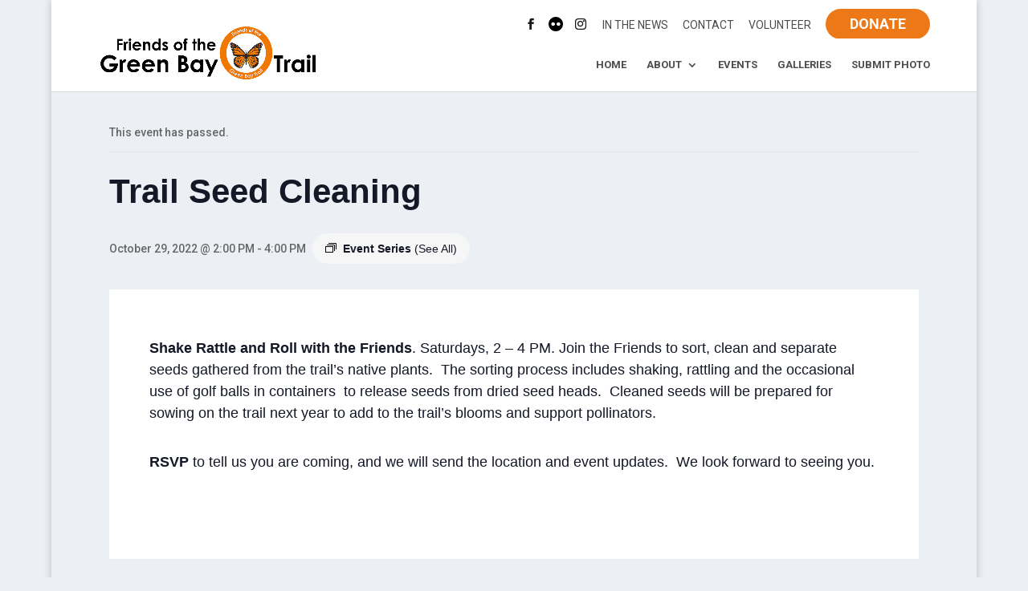

--- FILE ---
content_type: text/html; charset=utf-8
request_url: https://www.google.com/recaptcha/api2/anchor?ar=1&k=6Le1lTAnAAAAAMfSc6zZbf8Y4kyrDvrXuzG-VxZ3&co=aHR0cHM6Ly93d3cuZ2J0cmFpbC5vcmc6NDQz&hl=en&v=PoyoqOPhxBO7pBk68S4YbpHZ&size=invisible&anchor-ms=20000&execute-ms=30000&cb=7rbbj5ccxbmk
body_size: 48639
content:
<!DOCTYPE HTML><html dir="ltr" lang="en"><head><meta http-equiv="Content-Type" content="text/html; charset=UTF-8">
<meta http-equiv="X-UA-Compatible" content="IE=edge">
<title>reCAPTCHA</title>
<style type="text/css">
/* cyrillic-ext */
@font-face {
  font-family: 'Roboto';
  font-style: normal;
  font-weight: 400;
  font-stretch: 100%;
  src: url(//fonts.gstatic.com/s/roboto/v48/KFO7CnqEu92Fr1ME7kSn66aGLdTylUAMa3GUBHMdazTgWw.woff2) format('woff2');
  unicode-range: U+0460-052F, U+1C80-1C8A, U+20B4, U+2DE0-2DFF, U+A640-A69F, U+FE2E-FE2F;
}
/* cyrillic */
@font-face {
  font-family: 'Roboto';
  font-style: normal;
  font-weight: 400;
  font-stretch: 100%;
  src: url(//fonts.gstatic.com/s/roboto/v48/KFO7CnqEu92Fr1ME7kSn66aGLdTylUAMa3iUBHMdazTgWw.woff2) format('woff2');
  unicode-range: U+0301, U+0400-045F, U+0490-0491, U+04B0-04B1, U+2116;
}
/* greek-ext */
@font-face {
  font-family: 'Roboto';
  font-style: normal;
  font-weight: 400;
  font-stretch: 100%;
  src: url(//fonts.gstatic.com/s/roboto/v48/KFO7CnqEu92Fr1ME7kSn66aGLdTylUAMa3CUBHMdazTgWw.woff2) format('woff2');
  unicode-range: U+1F00-1FFF;
}
/* greek */
@font-face {
  font-family: 'Roboto';
  font-style: normal;
  font-weight: 400;
  font-stretch: 100%;
  src: url(//fonts.gstatic.com/s/roboto/v48/KFO7CnqEu92Fr1ME7kSn66aGLdTylUAMa3-UBHMdazTgWw.woff2) format('woff2');
  unicode-range: U+0370-0377, U+037A-037F, U+0384-038A, U+038C, U+038E-03A1, U+03A3-03FF;
}
/* math */
@font-face {
  font-family: 'Roboto';
  font-style: normal;
  font-weight: 400;
  font-stretch: 100%;
  src: url(//fonts.gstatic.com/s/roboto/v48/KFO7CnqEu92Fr1ME7kSn66aGLdTylUAMawCUBHMdazTgWw.woff2) format('woff2');
  unicode-range: U+0302-0303, U+0305, U+0307-0308, U+0310, U+0312, U+0315, U+031A, U+0326-0327, U+032C, U+032F-0330, U+0332-0333, U+0338, U+033A, U+0346, U+034D, U+0391-03A1, U+03A3-03A9, U+03B1-03C9, U+03D1, U+03D5-03D6, U+03F0-03F1, U+03F4-03F5, U+2016-2017, U+2034-2038, U+203C, U+2040, U+2043, U+2047, U+2050, U+2057, U+205F, U+2070-2071, U+2074-208E, U+2090-209C, U+20D0-20DC, U+20E1, U+20E5-20EF, U+2100-2112, U+2114-2115, U+2117-2121, U+2123-214F, U+2190, U+2192, U+2194-21AE, U+21B0-21E5, U+21F1-21F2, U+21F4-2211, U+2213-2214, U+2216-22FF, U+2308-230B, U+2310, U+2319, U+231C-2321, U+2336-237A, U+237C, U+2395, U+239B-23B7, U+23D0, U+23DC-23E1, U+2474-2475, U+25AF, U+25B3, U+25B7, U+25BD, U+25C1, U+25CA, U+25CC, U+25FB, U+266D-266F, U+27C0-27FF, U+2900-2AFF, U+2B0E-2B11, U+2B30-2B4C, U+2BFE, U+3030, U+FF5B, U+FF5D, U+1D400-1D7FF, U+1EE00-1EEFF;
}
/* symbols */
@font-face {
  font-family: 'Roboto';
  font-style: normal;
  font-weight: 400;
  font-stretch: 100%;
  src: url(//fonts.gstatic.com/s/roboto/v48/KFO7CnqEu92Fr1ME7kSn66aGLdTylUAMaxKUBHMdazTgWw.woff2) format('woff2');
  unicode-range: U+0001-000C, U+000E-001F, U+007F-009F, U+20DD-20E0, U+20E2-20E4, U+2150-218F, U+2190, U+2192, U+2194-2199, U+21AF, U+21E6-21F0, U+21F3, U+2218-2219, U+2299, U+22C4-22C6, U+2300-243F, U+2440-244A, U+2460-24FF, U+25A0-27BF, U+2800-28FF, U+2921-2922, U+2981, U+29BF, U+29EB, U+2B00-2BFF, U+4DC0-4DFF, U+FFF9-FFFB, U+10140-1018E, U+10190-1019C, U+101A0, U+101D0-101FD, U+102E0-102FB, U+10E60-10E7E, U+1D2C0-1D2D3, U+1D2E0-1D37F, U+1F000-1F0FF, U+1F100-1F1AD, U+1F1E6-1F1FF, U+1F30D-1F30F, U+1F315, U+1F31C, U+1F31E, U+1F320-1F32C, U+1F336, U+1F378, U+1F37D, U+1F382, U+1F393-1F39F, U+1F3A7-1F3A8, U+1F3AC-1F3AF, U+1F3C2, U+1F3C4-1F3C6, U+1F3CA-1F3CE, U+1F3D4-1F3E0, U+1F3ED, U+1F3F1-1F3F3, U+1F3F5-1F3F7, U+1F408, U+1F415, U+1F41F, U+1F426, U+1F43F, U+1F441-1F442, U+1F444, U+1F446-1F449, U+1F44C-1F44E, U+1F453, U+1F46A, U+1F47D, U+1F4A3, U+1F4B0, U+1F4B3, U+1F4B9, U+1F4BB, U+1F4BF, U+1F4C8-1F4CB, U+1F4D6, U+1F4DA, U+1F4DF, U+1F4E3-1F4E6, U+1F4EA-1F4ED, U+1F4F7, U+1F4F9-1F4FB, U+1F4FD-1F4FE, U+1F503, U+1F507-1F50B, U+1F50D, U+1F512-1F513, U+1F53E-1F54A, U+1F54F-1F5FA, U+1F610, U+1F650-1F67F, U+1F687, U+1F68D, U+1F691, U+1F694, U+1F698, U+1F6AD, U+1F6B2, U+1F6B9-1F6BA, U+1F6BC, U+1F6C6-1F6CF, U+1F6D3-1F6D7, U+1F6E0-1F6EA, U+1F6F0-1F6F3, U+1F6F7-1F6FC, U+1F700-1F7FF, U+1F800-1F80B, U+1F810-1F847, U+1F850-1F859, U+1F860-1F887, U+1F890-1F8AD, U+1F8B0-1F8BB, U+1F8C0-1F8C1, U+1F900-1F90B, U+1F93B, U+1F946, U+1F984, U+1F996, U+1F9E9, U+1FA00-1FA6F, U+1FA70-1FA7C, U+1FA80-1FA89, U+1FA8F-1FAC6, U+1FACE-1FADC, U+1FADF-1FAE9, U+1FAF0-1FAF8, U+1FB00-1FBFF;
}
/* vietnamese */
@font-face {
  font-family: 'Roboto';
  font-style: normal;
  font-weight: 400;
  font-stretch: 100%;
  src: url(//fonts.gstatic.com/s/roboto/v48/KFO7CnqEu92Fr1ME7kSn66aGLdTylUAMa3OUBHMdazTgWw.woff2) format('woff2');
  unicode-range: U+0102-0103, U+0110-0111, U+0128-0129, U+0168-0169, U+01A0-01A1, U+01AF-01B0, U+0300-0301, U+0303-0304, U+0308-0309, U+0323, U+0329, U+1EA0-1EF9, U+20AB;
}
/* latin-ext */
@font-face {
  font-family: 'Roboto';
  font-style: normal;
  font-weight: 400;
  font-stretch: 100%;
  src: url(//fonts.gstatic.com/s/roboto/v48/KFO7CnqEu92Fr1ME7kSn66aGLdTylUAMa3KUBHMdazTgWw.woff2) format('woff2');
  unicode-range: U+0100-02BA, U+02BD-02C5, U+02C7-02CC, U+02CE-02D7, U+02DD-02FF, U+0304, U+0308, U+0329, U+1D00-1DBF, U+1E00-1E9F, U+1EF2-1EFF, U+2020, U+20A0-20AB, U+20AD-20C0, U+2113, U+2C60-2C7F, U+A720-A7FF;
}
/* latin */
@font-face {
  font-family: 'Roboto';
  font-style: normal;
  font-weight: 400;
  font-stretch: 100%;
  src: url(//fonts.gstatic.com/s/roboto/v48/KFO7CnqEu92Fr1ME7kSn66aGLdTylUAMa3yUBHMdazQ.woff2) format('woff2');
  unicode-range: U+0000-00FF, U+0131, U+0152-0153, U+02BB-02BC, U+02C6, U+02DA, U+02DC, U+0304, U+0308, U+0329, U+2000-206F, U+20AC, U+2122, U+2191, U+2193, U+2212, U+2215, U+FEFF, U+FFFD;
}
/* cyrillic-ext */
@font-face {
  font-family: 'Roboto';
  font-style: normal;
  font-weight: 500;
  font-stretch: 100%;
  src: url(//fonts.gstatic.com/s/roboto/v48/KFO7CnqEu92Fr1ME7kSn66aGLdTylUAMa3GUBHMdazTgWw.woff2) format('woff2');
  unicode-range: U+0460-052F, U+1C80-1C8A, U+20B4, U+2DE0-2DFF, U+A640-A69F, U+FE2E-FE2F;
}
/* cyrillic */
@font-face {
  font-family: 'Roboto';
  font-style: normal;
  font-weight: 500;
  font-stretch: 100%;
  src: url(//fonts.gstatic.com/s/roboto/v48/KFO7CnqEu92Fr1ME7kSn66aGLdTylUAMa3iUBHMdazTgWw.woff2) format('woff2');
  unicode-range: U+0301, U+0400-045F, U+0490-0491, U+04B0-04B1, U+2116;
}
/* greek-ext */
@font-face {
  font-family: 'Roboto';
  font-style: normal;
  font-weight: 500;
  font-stretch: 100%;
  src: url(//fonts.gstatic.com/s/roboto/v48/KFO7CnqEu92Fr1ME7kSn66aGLdTylUAMa3CUBHMdazTgWw.woff2) format('woff2');
  unicode-range: U+1F00-1FFF;
}
/* greek */
@font-face {
  font-family: 'Roboto';
  font-style: normal;
  font-weight: 500;
  font-stretch: 100%;
  src: url(//fonts.gstatic.com/s/roboto/v48/KFO7CnqEu92Fr1ME7kSn66aGLdTylUAMa3-UBHMdazTgWw.woff2) format('woff2');
  unicode-range: U+0370-0377, U+037A-037F, U+0384-038A, U+038C, U+038E-03A1, U+03A3-03FF;
}
/* math */
@font-face {
  font-family: 'Roboto';
  font-style: normal;
  font-weight: 500;
  font-stretch: 100%;
  src: url(//fonts.gstatic.com/s/roboto/v48/KFO7CnqEu92Fr1ME7kSn66aGLdTylUAMawCUBHMdazTgWw.woff2) format('woff2');
  unicode-range: U+0302-0303, U+0305, U+0307-0308, U+0310, U+0312, U+0315, U+031A, U+0326-0327, U+032C, U+032F-0330, U+0332-0333, U+0338, U+033A, U+0346, U+034D, U+0391-03A1, U+03A3-03A9, U+03B1-03C9, U+03D1, U+03D5-03D6, U+03F0-03F1, U+03F4-03F5, U+2016-2017, U+2034-2038, U+203C, U+2040, U+2043, U+2047, U+2050, U+2057, U+205F, U+2070-2071, U+2074-208E, U+2090-209C, U+20D0-20DC, U+20E1, U+20E5-20EF, U+2100-2112, U+2114-2115, U+2117-2121, U+2123-214F, U+2190, U+2192, U+2194-21AE, U+21B0-21E5, U+21F1-21F2, U+21F4-2211, U+2213-2214, U+2216-22FF, U+2308-230B, U+2310, U+2319, U+231C-2321, U+2336-237A, U+237C, U+2395, U+239B-23B7, U+23D0, U+23DC-23E1, U+2474-2475, U+25AF, U+25B3, U+25B7, U+25BD, U+25C1, U+25CA, U+25CC, U+25FB, U+266D-266F, U+27C0-27FF, U+2900-2AFF, U+2B0E-2B11, U+2B30-2B4C, U+2BFE, U+3030, U+FF5B, U+FF5D, U+1D400-1D7FF, U+1EE00-1EEFF;
}
/* symbols */
@font-face {
  font-family: 'Roboto';
  font-style: normal;
  font-weight: 500;
  font-stretch: 100%;
  src: url(//fonts.gstatic.com/s/roboto/v48/KFO7CnqEu92Fr1ME7kSn66aGLdTylUAMaxKUBHMdazTgWw.woff2) format('woff2');
  unicode-range: U+0001-000C, U+000E-001F, U+007F-009F, U+20DD-20E0, U+20E2-20E4, U+2150-218F, U+2190, U+2192, U+2194-2199, U+21AF, U+21E6-21F0, U+21F3, U+2218-2219, U+2299, U+22C4-22C6, U+2300-243F, U+2440-244A, U+2460-24FF, U+25A0-27BF, U+2800-28FF, U+2921-2922, U+2981, U+29BF, U+29EB, U+2B00-2BFF, U+4DC0-4DFF, U+FFF9-FFFB, U+10140-1018E, U+10190-1019C, U+101A0, U+101D0-101FD, U+102E0-102FB, U+10E60-10E7E, U+1D2C0-1D2D3, U+1D2E0-1D37F, U+1F000-1F0FF, U+1F100-1F1AD, U+1F1E6-1F1FF, U+1F30D-1F30F, U+1F315, U+1F31C, U+1F31E, U+1F320-1F32C, U+1F336, U+1F378, U+1F37D, U+1F382, U+1F393-1F39F, U+1F3A7-1F3A8, U+1F3AC-1F3AF, U+1F3C2, U+1F3C4-1F3C6, U+1F3CA-1F3CE, U+1F3D4-1F3E0, U+1F3ED, U+1F3F1-1F3F3, U+1F3F5-1F3F7, U+1F408, U+1F415, U+1F41F, U+1F426, U+1F43F, U+1F441-1F442, U+1F444, U+1F446-1F449, U+1F44C-1F44E, U+1F453, U+1F46A, U+1F47D, U+1F4A3, U+1F4B0, U+1F4B3, U+1F4B9, U+1F4BB, U+1F4BF, U+1F4C8-1F4CB, U+1F4D6, U+1F4DA, U+1F4DF, U+1F4E3-1F4E6, U+1F4EA-1F4ED, U+1F4F7, U+1F4F9-1F4FB, U+1F4FD-1F4FE, U+1F503, U+1F507-1F50B, U+1F50D, U+1F512-1F513, U+1F53E-1F54A, U+1F54F-1F5FA, U+1F610, U+1F650-1F67F, U+1F687, U+1F68D, U+1F691, U+1F694, U+1F698, U+1F6AD, U+1F6B2, U+1F6B9-1F6BA, U+1F6BC, U+1F6C6-1F6CF, U+1F6D3-1F6D7, U+1F6E0-1F6EA, U+1F6F0-1F6F3, U+1F6F7-1F6FC, U+1F700-1F7FF, U+1F800-1F80B, U+1F810-1F847, U+1F850-1F859, U+1F860-1F887, U+1F890-1F8AD, U+1F8B0-1F8BB, U+1F8C0-1F8C1, U+1F900-1F90B, U+1F93B, U+1F946, U+1F984, U+1F996, U+1F9E9, U+1FA00-1FA6F, U+1FA70-1FA7C, U+1FA80-1FA89, U+1FA8F-1FAC6, U+1FACE-1FADC, U+1FADF-1FAE9, U+1FAF0-1FAF8, U+1FB00-1FBFF;
}
/* vietnamese */
@font-face {
  font-family: 'Roboto';
  font-style: normal;
  font-weight: 500;
  font-stretch: 100%;
  src: url(//fonts.gstatic.com/s/roboto/v48/KFO7CnqEu92Fr1ME7kSn66aGLdTylUAMa3OUBHMdazTgWw.woff2) format('woff2');
  unicode-range: U+0102-0103, U+0110-0111, U+0128-0129, U+0168-0169, U+01A0-01A1, U+01AF-01B0, U+0300-0301, U+0303-0304, U+0308-0309, U+0323, U+0329, U+1EA0-1EF9, U+20AB;
}
/* latin-ext */
@font-face {
  font-family: 'Roboto';
  font-style: normal;
  font-weight: 500;
  font-stretch: 100%;
  src: url(//fonts.gstatic.com/s/roboto/v48/KFO7CnqEu92Fr1ME7kSn66aGLdTylUAMa3KUBHMdazTgWw.woff2) format('woff2');
  unicode-range: U+0100-02BA, U+02BD-02C5, U+02C7-02CC, U+02CE-02D7, U+02DD-02FF, U+0304, U+0308, U+0329, U+1D00-1DBF, U+1E00-1E9F, U+1EF2-1EFF, U+2020, U+20A0-20AB, U+20AD-20C0, U+2113, U+2C60-2C7F, U+A720-A7FF;
}
/* latin */
@font-face {
  font-family: 'Roboto';
  font-style: normal;
  font-weight: 500;
  font-stretch: 100%;
  src: url(//fonts.gstatic.com/s/roboto/v48/KFO7CnqEu92Fr1ME7kSn66aGLdTylUAMa3yUBHMdazQ.woff2) format('woff2');
  unicode-range: U+0000-00FF, U+0131, U+0152-0153, U+02BB-02BC, U+02C6, U+02DA, U+02DC, U+0304, U+0308, U+0329, U+2000-206F, U+20AC, U+2122, U+2191, U+2193, U+2212, U+2215, U+FEFF, U+FFFD;
}
/* cyrillic-ext */
@font-face {
  font-family: 'Roboto';
  font-style: normal;
  font-weight: 900;
  font-stretch: 100%;
  src: url(//fonts.gstatic.com/s/roboto/v48/KFO7CnqEu92Fr1ME7kSn66aGLdTylUAMa3GUBHMdazTgWw.woff2) format('woff2');
  unicode-range: U+0460-052F, U+1C80-1C8A, U+20B4, U+2DE0-2DFF, U+A640-A69F, U+FE2E-FE2F;
}
/* cyrillic */
@font-face {
  font-family: 'Roboto';
  font-style: normal;
  font-weight: 900;
  font-stretch: 100%;
  src: url(//fonts.gstatic.com/s/roboto/v48/KFO7CnqEu92Fr1ME7kSn66aGLdTylUAMa3iUBHMdazTgWw.woff2) format('woff2');
  unicode-range: U+0301, U+0400-045F, U+0490-0491, U+04B0-04B1, U+2116;
}
/* greek-ext */
@font-face {
  font-family: 'Roboto';
  font-style: normal;
  font-weight: 900;
  font-stretch: 100%;
  src: url(//fonts.gstatic.com/s/roboto/v48/KFO7CnqEu92Fr1ME7kSn66aGLdTylUAMa3CUBHMdazTgWw.woff2) format('woff2');
  unicode-range: U+1F00-1FFF;
}
/* greek */
@font-face {
  font-family: 'Roboto';
  font-style: normal;
  font-weight: 900;
  font-stretch: 100%;
  src: url(//fonts.gstatic.com/s/roboto/v48/KFO7CnqEu92Fr1ME7kSn66aGLdTylUAMa3-UBHMdazTgWw.woff2) format('woff2');
  unicode-range: U+0370-0377, U+037A-037F, U+0384-038A, U+038C, U+038E-03A1, U+03A3-03FF;
}
/* math */
@font-face {
  font-family: 'Roboto';
  font-style: normal;
  font-weight: 900;
  font-stretch: 100%;
  src: url(//fonts.gstatic.com/s/roboto/v48/KFO7CnqEu92Fr1ME7kSn66aGLdTylUAMawCUBHMdazTgWw.woff2) format('woff2');
  unicode-range: U+0302-0303, U+0305, U+0307-0308, U+0310, U+0312, U+0315, U+031A, U+0326-0327, U+032C, U+032F-0330, U+0332-0333, U+0338, U+033A, U+0346, U+034D, U+0391-03A1, U+03A3-03A9, U+03B1-03C9, U+03D1, U+03D5-03D6, U+03F0-03F1, U+03F4-03F5, U+2016-2017, U+2034-2038, U+203C, U+2040, U+2043, U+2047, U+2050, U+2057, U+205F, U+2070-2071, U+2074-208E, U+2090-209C, U+20D0-20DC, U+20E1, U+20E5-20EF, U+2100-2112, U+2114-2115, U+2117-2121, U+2123-214F, U+2190, U+2192, U+2194-21AE, U+21B0-21E5, U+21F1-21F2, U+21F4-2211, U+2213-2214, U+2216-22FF, U+2308-230B, U+2310, U+2319, U+231C-2321, U+2336-237A, U+237C, U+2395, U+239B-23B7, U+23D0, U+23DC-23E1, U+2474-2475, U+25AF, U+25B3, U+25B7, U+25BD, U+25C1, U+25CA, U+25CC, U+25FB, U+266D-266F, U+27C0-27FF, U+2900-2AFF, U+2B0E-2B11, U+2B30-2B4C, U+2BFE, U+3030, U+FF5B, U+FF5D, U+1D400-1D7FF, U+1EE00-1EEFF;
}
/* symbols */
@font-face {
  font-family: 'Roboto';
  font-style: normal;
  font-weight: 900;
  font-stretch: 100%;
  src: url(//fonts.gstatic.com/s/roboto/v48/KFO7CnqEu92Fr1ME7kSn66aGLdTylUAMaxKUBHMdazTgWw.woff2) format('woff2');
  unicode-range: U+0001-000C, U+000E-001F, U+007F-009F, U+20DD-20E0, U+20E2-20E4, U+2150-218F, U+2190, U+2192, U+2194-2199, U+21AF, U+21E6-21F0, U+21F3, U+2218-2219, U+2299, U+22C4-22C6, U+2300-243F, U+2440-244A, U+2460-24FF, U+25A0-27BF, U+2800-28FF, U+2921-2922, U+2981, U+29BF, U+29EB, U+2B00-2BFF, U+4DC0-4DFF, U+FFF9-FFFB, U+10140-1018E, U+10190-1019C, U+101A0, U+101D0-101FD, U+102E0-102FB, U+10E60-10E7E, U+1D2C0-1D2D3, U+1D2E0-1D37F, U+1F000-1F0FF, U+1F100-1F1AD, U+1F1E6-1F1FF, U+1F30D-1F30F, U+1F315, U+1F31C, U+1F31E, U+1F320-1F32C, U+1F336, U+1F378, U+1F37D, U+1F382, U+1F393-1F39F, U+1F3A7-1F3A8, U+1F3AC-1F3AF, U+1F3C2, U+1F3C4-1F3C6, U+1F3CA-1F3CE, U+1F3D4-1F3E0, U+1F3ED, U+1F3F1-1F3F3, U+1F3F5-1F3F7, U+1F408, U+1F415, U+1F41F, U+1F426, U+1F43F, U+1F441-1F442, U+1F444, U+1F446-1F449, U+1F44C-1F44E, U+1F453, U+1F46A, U+1F47D, U+1F4A3, U+1F4B0, U+1F4B3, U+1F4B9, U+1F4BB, U+1F4BF, U+1F4C8-1F4CB, U+1F4D6, U+1F4DA, U+1F4DF, U+1F4E3-1F4E6, U+1F4EA-1F4ED, U+1F4F7, U+1F4F9-1F4FB, U+1F4FD-1F4FE, U+1F503, U+1F507-1F50B, U+1F50D, U+1F512-1F513, U+1F53E-1F54A, U+1F54F-1F5FA, U+1F610, U+1F650-1F67F, U+1F687, U+1F68D, U+1F691, U+1F694, U+1F698, U+1F6AD, U+1F6B2, U+1F6B9-1F6BA, U+1F6BC, U+1F6C6-1F6CF, U+1F6D3-1F6D7, U+1F6E0-1F6EA, U+1F6F0-1F6F3, U+1F6F7-1F6FC, U+1F700-1F7FF, U+1F800-1F80B, U+1F810-1F847, U+1F850-1F859, U+1F860-1F887, U+1F890-1F8AD, U+1F8B0-1F8BB, U+1F8C0-1F8C1, U+1F900-1F90B, U+1F93B, U+1F946, U+1F984, U+1F996, U+1F9E9, U+1FA00-1FA6F, U+1FA70-1FA7C, U+1FA80-1FA89, U+1FA8F-1FAC6, U+1FACE-1FADC, U+1FADF-1FAE9, U+1FAF0-1FAF8, U+1FB00-1FBFF;
}
/* vietnamese */
@font-face {
  font-family: 'Roboto';
  font-style: normal;
  font-weight: 900;
  font-stretch: 100%;
  src: url(//fonts.gstatic.com/s/roboto/v48/KFO7CnqEu92Fr1ME7kSn66aGLdTylUAMa3OUBHMdazTgWw.woff2) format('woff2');
  unicode-range: U+0102-0103, U+0110-0111, U+0128-0129, U+0168-0169, U+01A0-01A1, U+01AF-01B0, U+0300-0301, U+0303-0304, U+0308-0309, U+0323, U+0329, U+1EA0-1EF9, U+20AB;
}
/* latin-ext */
@font-face {
  font-family: 'Roboto';
  font-style: normal;
  font-weight: 900;
  font-stretch: 100%;
  src: url(//fonts.gstatic.com/s/roboto/v48/KFO7CnqEu92Fr1ME7kSn66aGLdTylUAMa3KUBHMdazTgWw.woff2) format('woff2');
  unicode-range: U+0100-02BA, U+02BD-02C5, U+02C7-02CC, U+02CE-02D7, U+02DD-02FF, U+0304, U+0308, U+0329, U+1D00-1DBF, U+1E00-1E9F, U+1EF2-1EFF, U+2020, U+20A0-20AB, U+20AD-20C0, U+2113, U+2C60-2C7F, U+A720-A7FF;
}
/* latin */
@font-face {
  font-family: 'Roboto';
  font-style: normal;
  font-weight: 900;
  font-stretch: 100%;
  src: url(//fonts.gstatic.com/s/roboto/v48/KFO7CnqEu92Fr1ME7kSn66aGLdTylUAMa3yUBHMdazQ.woff2) format('woff2');
  unicode-range: U+0000-00FF, U+0131, U+0152-0153, U+02BB-02BC, U+02C6, U+02DA, U+02DC, U+0304, U+0308, U+0329, U+2000-206F, U+20AC, U+2122, U+2191, U+2193, U+2212, U+2215, U+FEFF, U+FFFD;
}

</style>
<link rel="stylesheet" type="text/css" href="https://www.gstatic.com/recaptcha/releases/PoyoqOPhxBO7pBk68S4YbpHZ/styles__ltr.css">
<script nonce="9pm9wnB7ynnIxxz6HxilXg" type="text/javascript">window['__recaptcha_api'] = 'https://www.google.com/recaptcha/api2/';</script>
<script type="text/javascript" src="https://www.gstatic.com/recaptcha/releases/PoyoqOPhxBO7pBk68S4YbpHZ/recaptcha__en.js" nonce="9pm9wnB7ynnIxxz6HxilXg">
      
    </script></head>
<body><div id="rc-anchor-alert" class="rc-anchor-alert"></div>
<input type="hidden" id="recaptcha-token" value="[base64]">
<script type="text/javascript" nonce="9pm9wnB7ynnIxxz6HxilXg">
      recaptcha.anchor.Main.init("[\x22ainput\x22,[\x22bgdata\x22,\x22\x22,\[base64]/[base64]/[base64]/[base64]/cjw8ejpyPj4+eil9Y2F0Y2gobCl7dGhyb3cgbDt9fSxIPWZ1bmN0aW9uKHcsdCx6KXtpZih3PT0xOTR8fHc9PTIwOCl0LnZbd10/dC52W3ddLmNvbmNhdCh6KTp0LnZbd109b2Yoeix0KTtlbHNle2lmKHQuYkImJnchPTMxNylyZXR1cm47dz09NjZ8fHc9PTEyMnx8dz09NDcwfHx3PT00NHx8dz09NDE2fHx3PT0zOTd8fHc9PTQyMXx8dz09Njh8fHc9PTcwfHx3PT0xODQ/[base64]/[base64]/[base64]/bmV3IGRbVl0oSlswXSk6cD09Mj9uZXcgZFtWXShKWzBdLEpbMV0pOnA9PTM/bmV3IGRbVl0oSlswXSxKWzFdLEpbMl0pOnA9PTQ/[base64]/[base64]/[base64]/[base64]\x22,\[base64]\x22,\x22w7g0DsK1wqnDuj5KIW1VD8O5wps1wo0Qwp3CgMOdw54qVMOVS8OcBSHDp8Ogw4Jza8KvNghrTsODJgvDuTofw4c+J8O/OcOswo5aXx0NVMK3FhDDniNqQyDCr0vCrTZQcsO9w7XClsKXaCxYwrMnwrVtw5VLTjQHwrM+wrfCvjzDjsKVF1Q4KMOcJDYKwo4/c1oxECgkURsLG8KDV8OGYsOEGgnCgDDDsHtmwqoQWgAAwq/[base64]/DmsOswqoew7fClBnDi8O7w7DDsMOUw5TCmMOww546PR9ZMiXDm3Emw5Quwo5VLExAMVnDtsOFw57Cg23CrsO4Ex3ChRbCr8KUM8KGNUjCkcOJMsKAwrxUFWVjFMKzwrNsw7fCpztowqrClsK/KcKZwpYRw50QNcOMFwrCrsK6P8KdMi5xwp7Cj8OjN8K2w48nwpp6SxhBw6bDrBMaIsKkJMKxelEAw54dw57CrcO+LMO9w7tcM8OQEsKcTR1Twp/CisKjLMKZGMKGbsOPQcOjcMKrFFwRJcKPwoQ5w6nCjcKmw7BXLjnCqMOKw4vClyFKGDAiwpbCk0E5w6HDu1LDsMKywqkVUhvCtcKANx7DqMOgX1HCgzfCoUNjU8KRw5HDtsKMwqFNIcKGccKhwp0dw6LCnmtob8ORX8OoSB8/w4PDg2pEwoYlFsKQf8OaB0HDjFwxHcO7wq/CrDrClsOhXcOaalspDXM0w7NVCC7DtmsFw6LDl2zCu1dIGx3DghDDisOMw4Ytw5XDk8KSNcOGeQhaUcORwr40O0zDr8KtN8KAwp/ChAFvC8OYw7w6ScKvw7U/ZD99wr9Lw6LDoEJ/TMOkw7PDisOlJsKUw49+wohIwotgw7BfAz0GwqvCkMOvWyXCgwgKZsOJCsO/C8KMw6oBLibDncOFw7PCmsK+w6jChBLCrDvDjyvDpGHCqwjCmcOdwrjDr3rClkJHdcKbwqLCrwbCo0rDu1gxw5c/wqHDqMK3w7XDszYWV8Oyw77DkMKNZ8ObwqPDsMKUw4fCuhhNw4Bywrpzw7dlwpfCsj1Kw7hrC27DisOaGQ/DrVrDs8OfGcKVw6B1w681BsOCwoDDnMOmJ3rCuBIcJgnDtAVSwpo0w6jDjWgkK1bCr0AVJMKlYUxhw4NhTXRSwrLCkMKVF31UwpViwrFkw5wEEsOFd8KEw7/CrMKJwojCn8OLw6UWwo/[base64]/DrjhqKsKXwrkJclzCjsKBwq19HUkfTMOVwpnDm3bDrsOqwpIiQDHCgGxpw6t4wpRkGMOlLk/DmnHDnsOfwpIBwptvFxrDncK/Z0zCo8K2w4zCvMOkaB1VO8K4w7/Do0g2WnBuwqckCXHDrl3CgjplcsOIw7NHw5PDvXfCr3TCgj3DsWjCjDDCrcKXRMKXIQ4xw5MJPxhiw6hww41SKsKXOFI3fQdmIW5Uw63CtjHDlFnCr8OAw4N8wr59w5fCmcKcw70jF8OFwqvDiMKXMCDChTXCvMOqwoRvwrcOwoVsLXzCljNdw4ESLADCvsObRcO/AkPCrHwQJMOQwpURbGYeM8Ozw5TClQMMwpDDjcKkw7PDg8KdWS4FRsKSwobDpMOsBCDCisO7w5/CvinCg8OcwqTCv8KLwphYLSzCmsKmX8K8cj7CpcKLwr/CpihowrvDhktnwqbCgx08wq/DpcKvw6hYw70GwqTDt8KFGcODwo3DqHRsw50Tw6xZwp3DhMO+w6Atw4wwVMOGJ3/DjmHDnMK+w4s0w6Ufw7s3w7kfbSgKFcK6EMKdw4YlFn/CtDfDo8OkEHYbDsOtHUxZwpgkw4XDqcK5w6rCtcO1V8K/K8OVDEPDpcKedMKdwq3Cu8O0PcOZwoPDhHDDmXnDixDDih8THcKeMsOXWxHDssKrLngFw6rChhLCu08zwq/Do8K5w6Mmwp7ClsO2P8KFEsKkBMOgwrsTPSjCj2FnVyTChsOQXzM8PcK9wqsfwq07Z8OBw7Ziw5tpwpJIcMOXPcKPw51peTlIw6hBwqfDq8O/WcO1Qw3ClMOhw71Fw5PDuMKtc8OVw4XDjcO+wr4Lw5TCk8OTMWfDjmoUwoPDh8OjeUReX8OtLXbDm8Klwo19w63Dv8O9wp46wqvDkkl+w5dMwqs5wpg0YhLChk/CiUzCsgPCocKJYmTCpm9kRMK8fhbCrMO5w644LBFFf19kEMOhw5bCiMORAV3Dkjg8NH0wb1TCiw9tGDY1SyMaccKhFHvDm8OCAsKEw6jDscKMckEgYwXCosOtU8Kfw5/[base64]/CiA4yw63DqxgNwrnDqnFkwrbCkEZHw6zCqQ0+woYvw7QvwqEWw7N3w40+IcOnwr3DoUnDoMOlPcKOesKTwqLCiiRGVC8dVsKcw4vCi8OnA8KQwolhwp8cCxlEwoTChlUew73Cix1Cw67Cvkt+w7cPw5zDtSUiw4YHw4vCscKpKG3CkiB/fsK9b8KNwp/DtcOqWR0PacOVwr3CiAXCkMOJw4zDvsOWJMKCLzFHXypQwp3DuS5Ew6nDpcKkwr5hwokdwq7CgBnCocO2BcKjwrFuKCQGB8KvwqtSw6rDt8OlwqJFUcK/IcOFbFTDgMKww7fDtBfCtcK0bsOVJMKDP0NkJ0EFwpcNw5cTwrPCphjCryBwAcOEajXDtGIJWsK/w6zCul8owo/CrQRva0XCnhHDumRBw6BBCcOFcxRVw5YZAjk3wqvDqTjDi8Ogw5NbM8O+I8OfCsKkw7g8A8Kdw67DjsOWRMKow5PCsMOxPVbDo8Kaw5oBHETCkjHDvCchTMO/UH8nw5jDvEDCt8OkCUXCtkRfw6EfwqvCpMKhwqPCvsKfWwbCr13Ch8Kpw7XCtMOfS8Oxw40IwqPCjsKbDHV4EGcjVMKPw6/DmTbCnFbCtmY6wpscw7XCqsOqCsK9PiPDilItWcOvwqzCgWItGW4FwoDDiDNDwocTRDjDuEHCi28kM8Kmw7LDgcK5w5Q0DEfDuMOcwoDCksOCOsOSbcK+fsK+w5bCk3/DrCDCscKlGMKcNCLCsClbKcOYwq0YHcO9wqsCEsKxw5cMwoFZC8KvwqHDs8KAcyEIw5LDsMKNORbDol3CpsOuDxbDoS8MAVV2w4HCvWTDmTbDmQoOVX/CvS3CvGBzenYDw5PDqMKeSh3DnWZ9Tw4oU8OAwrTDsXY4w54Rw5kEw7MGw6HCj8KnNiPDl8KkwokSwqPDs0Eow45UBnwOUQzChnHCoEYcw58uRMOTIBI2w4vDq8OSwoHDjDoFCMOzw6lXCGNzwqPCtsKaw7bDisOMw6DCusOxwo/[base64]/CnsOcwq7DtwnDg8Kiw6HCoMOyVEzCrFAda8OKw4fDhsK0w4NtUj9kOFjCsHo8wq/ChhoRw4nCn8OHw4fClsOEwobDsE/DsMOYw77DiW7CsVXChcKMCClywqFnETTCmsO9w5TCkgjDnn3DlMOvOQJtwr0LwpgRbCERU08ibx11FMKjM8KiEsKvwqbCkgPCtcOqw7d7fD1ueEXCh15/[base64]/DvsKKZl8vbcOsCMKgGgB4wqTCvUt4Sg1NPsKLwrTDqSYFwqx1w5RpGA7DrmzCt8OdEsKQwoLDu8Ozw4TDmMKUDDHCpMKsfDXCn8KywoxCwpPDoMKiwq15asODw5xJwpEAwpPDi3MJw6BxXcOzw5ZQJ8Oew77CsMOow7k3wqjDjsKTX8KUw6V7wqzCvzEtAMOfw4IUw7/[base64]/DhlTDksOTQVXCjcOcXsKYwonCvcO/[base64]/Cql83wqTCqQrCpgnCrVhTwrXDi8OBw7AqHSgGw4rClwLDlMOWdh8Sw6cUPMK6wqJvw7Fnw5TCiRbDhXVRw4J5wp85w5bChcOmwqTDksKcw4AnNMKQw4jCvyXDnsKLZwDCsy3CrMK+FBDCgsO6VCLDmcKuwrY7JXkDwr/DmTMFQ8KzCsOEwovCpWDCj8K0BMKxworCmjYkDyPCslzDg8KGwrRfwq7CvMOkwqbDlGDDlsKZw6rCtBU0w7zCvQjDjcOUWQgUJBfDn8OPYSDDvsKLwokxw4nCjBkZw6R3w7zCvB7CuMK8w4DCvMOFEsOpJcOwbsO+U8KYw4hXdsKsw4LChEo4DMOKEMOebsOBHMKQMC/[base64]/CvMKJwo8AHMKZM8KqwrBdw4YkTzs6TA/CjsO3w5fDp1vCvmXDsFLDl20kAAUbaArCoMKkbWEfw6rCv8KWwo56JcK1wpFXRnbClEY1w7LChMOkw5bDmXo/STrCiFZbwrkKNcOZw4LCjirDl8OLw5YFwr1MwrhCw7o7wpjDjcOXw5DCpsOzDcKhw7hOw5XDpC8OaMONLcKOw6HDssO5wonDhcOVfcKYw6/[base64]/[base64]/DusKuwr7CpXouw47CiMKWFDjDnMKTwod/[base64]/[base64]/CkDVpHMOaw5bDjMOewpJdwrzChnwqT8O8TXVQSMOlwpkMQcOFfsKCLGLCl0tXOMKwBQvDmcOvBzfDtMKRw7rDg8KSC8OfwojDgR7CmsOTwqTDgzzDghLCpsOZFcKCwpk/Vx1XwooJLxwUw4jDgsOIw5vDk8KOwo3Dg8KCw79gYMOkw5zCv8O4w7NgQiPDglotM0Vrw4kSwp1ewr/CvgvCpj45TT3CnsOnDE/CriHDg8KIPCPCmcKnw63Dv8KGI35xOSJfKMKQw4AiGwfCoF4Pw4fDmwNewpRywpbCsMKnKcODw5bCuMKJBmTDmcO+JcKqw6ZswrDDlsOXSV3CnD45w6jDphcmZcO5FndHw4vDiMOFw6zDrcO1Gi/DvWAjAcOlH8KvdMOzw6RZKG/DlcO5w7zCucOGwpjCrMKOw68YM8Kiwo/DlMO7VBbCncKpW8OVw4pVwp3Cv8KrwpRBbMO6acKUw6E9wqbDssO7fVbDrcOgw6DDgWlcwoIffMOpwrJFYCjDmMK2FGFLw6jDh1p8wprDnlDCnRfDq0fClRZ0wq/DvcKEwrrCnMOnwo5xbcOvfMOTYcKSHVLDs8KKbXp2wpHDomVkwr0kITgxZEwMwqDCscOKwqLCpMOvwq5Rw4IKbSQ6wrpNXSjCuMO2w7nDqMKJw7LDkgLDt0Eqw7rCi8ORGMOARg/DoFzDiE7CocOkRgEBb2TCgVjDt8K0wploQBB4w6XDsz02c3/CiUPDg0ovdCDCmMKOUsOpVDZrwpF3OcKXw6ATXFJtXsOPw4/DuMKbCjsNw5fDtsK3YkhUVcK4E8OHenjCs0svw4LDpMOBw4taOibDrcO1LcK/HXjCiCbDncKrOgtABADCnsKOwrduwqAHN8KresOvwqHCusOUZENXwpJAXsOsKMKcw53CqDlGG8O3wrdRHxsFG8KEw4vCikjCkcO7w53Dh8Kbw4nCj8KcI8KVazsieWvDssK2w7kyMsOZw6zDlWPCl8OMw6jCj8KRw47Di8KDw6/CjcKPw5IOwpZPwqXClMKnU2LDscKUDRJ2w58qBT0Pw5TDuFDDhRHCl8Khw5IZQlDCiQBQw5bCvHDDssKOacKjdsO2YmHCmsKWWlLDhktrZMKzSMOew74xw50fAQhkw5VHwqo0CcOGIMK/[base64]/DjcOaw6rDpTTCkMKzKS3CpTsEGE9lwrLDisOHAMK+LcKHFEvDncKkw6oJZsKAKm51T8KUYsK5VRnCq0XDqMO4wqHDi8OYaMOcwp3DksK0w6/[base64]/[base64]/wrPDjEXDi8OcJcKBY8K1LsKDw5YvwqNafH0yb09ZwphNw44mw7w3SjLDh8K0NcOJwpJawofCucKGw6vCkkBuwqfCpMKlC8OzwonCpMKeDlPCt0XDr8KGwp3DlsKNf8O7BibCk8KFwr7DgA7CtcO/NRzCmMKydksWw6cxwq3Dq0DDtnTDtsKew5ESKVbDqxXDncOyYMODVcOLEsOERDXCmnRwwpNBPMOnGgVbJgpJwpLCh8KWFmPDmsOhw6PDt8Ove0B/[base64]/f8KHwrsMw4xBJsKPMU9uwpTDj1rCt2bCtMK4w7bCl8KAwoQ+w5lgD8Oyw4TCiMKWA2TCtzB0woLDkGp0w6caa8OyUcKcKD4DwqIpRcOlwrTCssKXNcOjBMO/wq9eTFTClcKZOcKzXsKsHUctwpEbw7MmQcOZwpXCosO/wqJgDcKYcz8Ew4oew7rCgGbDisKxw7cewpjDhsK4A8K9McKUQClywqtRIQbDicKHJGpuw6fCtMKtRcOoP1bCpSnDviFNEsKzXsOsZ8OYJcOtRsO3A8Kiw5DCtjPDpwPDgMKqXhnCkH/[base64]/DisObwp0IW8OWHQrCkyPDpGXCqHnCrmdywooqZXMYTsKOwrfDtGXDsjMWw4fChmzDlMOJe8K2woN3wrnDp8K/wqg5wrjClsO4w7Bvw5ROwqLDj8OdwoXCszvDmzLCq8OdbybCuMOSC8KqwoHCsFTCn8Kew5YOQcKuwqtKFcKDe8K1wqoJLcKWwrPDscObcg3CnC3DlGM0wpcuVHBhLhzDvHPCoMOGAiBUwpE/wp1swqnDmMK0w4wCGcKGw6t/wp4ywp/[base64]/Dqn/DngozeznDicKbwrJbw6APwpTCjnnCn8OfTcO0wr44GsOxLcKAw57DgTINAMO+EFvCmizCtjc8bMKxw4rDrjlxcMKaw74TMMKDHT7ChsKsBMK5dsOIHQvCmsOZMMK/AmVSO3PDusKUesKTwrJ3CFtQw6ArY8KKw4TDg8OTL8KtwohfVFHDqhbCnlRQdsKSLsOXw43DmCXDpsOUMMOlH1/Cl8OOAmU6OTDCog3ChMOqw7fDhzbDhGRPw6l6cgAZUXtkecOowpzCvj/[base64]/[base64]/[base64]/w6HCrsO0w75+wptcw5PDkRLDj2l8GsOVwoDCk8KXDiJxbsKpw6VSwqjDiU7Cr8K7EmIqw5MUwptJYcKnHSk8YMOIU8OMwrnCvSNxwr94wr/DnXg7wqkmw6/Di8OqesKDw53DgDBsw4dgGxYEw4TDicK4w5nDlMKxQXTDn37CtMKdSV0UCEHClMOBZsOEDCBuCw44NVjDosOdNFYjKmxdwojDpSjDosKsw5htw5/[base64]/SMKYLRQUBDgTJz/DisOpFEV2MMOmRQXCgsOPw6XDrGROw4TCi8OOGwoAwoNDbsKKRsOGcAnDhsKJw7wpP2/DvMOkbcKTw6g7wqnDuhnDpR3DjgVow74Ew77DucOywpEPGHfDi8Obwr/Dgwtrw4jDjsK9OsKYw7/DihzCkcOmwr3Ci8KdwpzDjsOCwpfCk1PClsOfw55oehJ0wrbCgcOmw4fDuzJhHB3Cp0BCe8KiccOowovDtMOpwoMIwpYTCcKCVQjClTzDrE3Ci8KSGcOjw756bMOkQ8Oiw6LCh8OlAsOpSsKow7fChHI3C8KUbhzCtWLDm2nDhE8Qw41SCA/DlcOfwpXDs8Ktf8KHOMOmOsKDP8OmR3lVwpheQkh4w5/CuMOtMWbDtsKODsO7wqsJwoYpc8O7wp3DjsKAeMOmNiHDjMKVLRNnUlDCrXgdw7IEwpvDgMKZRsKtaMK3wo94wqwQQHJIHlnDm8K6w4bDqsK/fR0YMMO9MB4gw79CESx3NcOZYsOye1PCqz7Cixx1wrPCo1vDvQLCtXkow4lVXDgZEsKndsKHHQh0FhFmGsOkwpTDlgPDj8OKw5bDtHHCrMOowqoyBVjCscKQC8K3XEdxwpNew5jCgsOAwqTDqMK+w5t9UMOdwrlPbcO9M3JjbT/[base64]/DpcKpWsK8w4BQwr84woDCr8OeYF1SRndAwpd+woAbwovCjMKqw6jDpSDDiG/Dq8KdKQDCjsKgWMOXVcOOQ8O8SgnDs8OcwqIDwp/Cm0VfHAPCtcKCw7ohccKycm3CrxLDrjscwpp0QgJmwpgUY8OiNHrCsg3CosKiw5lOwpwcw5zDvirCqMKEwrY8wqBKwpAQwq88T3nCucKhwrt2A8KnGsK/wpxnRCtOGCIDOcKyw7Ubw6/DuVRNwqDDhGdEdMKeOsO3UsKkfcK9w59kN8O/[base64]/wrMHPsOAw4xhw7fCocKJBcO8wpFwFx8+w6dPGy5Mw50XBMOaBzQowoTDkMKpwptqScOMR8Otw5fCpsKtwq5/worDosO8AcKwwovDiX3CgwwpF8OMEwDCvj/Cu0UhSkrCv8OMwqA9woAJZ8KFF3DDmMK2w5vCgcORHHvCtMOcwo9jw41XS1c3AMO9PVF7wqbDu8KiVhA6G3ZDI8OIaMOuAFLCoUc2BsKeKMOZMWsYw77CosKXRcOswp1YbH7CuG9hbhnDrsKKw4jCvQHCsw/[base64]/Cu0Blw7xtwqbCvEfDl3Anw7V4wq0mw5Mqwp7CvD8zbsOrXcKqw73DusOzw4lyw7rDvcKwwrvCo2APwopxw5LCti3DokHCklvCqF7CvMOtw6/[base64]/CqMKbwrPDgz8wZxbDrMKbbsKuwp7CjwFbwq9OwqLCpcO1UsOcw4LCmFLCuQwEwrTDqAxQwr/[base64]/AmrCn3fCmjkUGsKUw7jCqiLDsWhvHcOBwo08wo5CB3rCtXczFMKtwozCusOiw6diS8KDC8KEwqh+w4MPwq3DjsKcwrlZRGrCkcOiwpEowr8MMsOtWMK8w5HCsjEdMMOzJcKRwq/DtsOxRglWw6HDuwTDn3bCmydkOm1/CxzDmsKpPCAdw5LDsF3Crk7CjcKSwofDvMKrdRTCsgXCnTxqE1TCplrDhSXCosOpH0DDkMKCw5/DkXxfw4pZw63CrBXCrcKMHMK3w53DsMOnwoXCnlF7w7jDjB1xw7zCisOiwpbCvGk3wqTCi1/Cr8KuIcKGwpTCvUVAwogmYFrCgcOdwpM8wqZIYUdEw7fDqmV3wptQwqvDsVcMeCpzw5kTwpnCiVggw7lOwrbDkWXDn8OSPsOuw4HDtMKhVcOvw4khb8K5wpoww7cGw5/DusOACjYEw6fCncOHwq8Zw7PDpSHDjsKPMAzCmgBiwpbCgMK6w4puw6VcTMK/aTN3HGISP8K7McOUwqs8C0DCoMOUXizCjMONwpTCqMK8w6sAFcO7HMOVCcOXTnw/[base64]/ClcKhRcOIw4fClS3CgnNVCMOeNMOIwp/CsAjCh8KBwqnCocOWwo0QFmXCgcOeQDR5ZsKhwrUKwqY8wq7DpXdHwr94wq7CogsVV34cXGXCi8OvO8KRegYRw5FJcMOXwq4YUcKiwpptw7HDgVsAR8KIPihuJMOgV3fCrVLCvMO4diDDoTYBwrtyfjxCw4nDpynCnANUDWgmw7HDnRtMwrNwwq1Dw7Z4D8KTw4/DinTDkMO+w5/DscOpw7xWDsOawqo0w5AmwoJHU8OeJ8K2w4zDm8Kqw5PDp0jCrsO2w7/DhcKhw71yZ3IxwpvDnVHDrcKjW3teScOUQxVow4XDnMOqw7bDvSpWwrgQw4VywrbDhMK/CGIEw7DDrsOwc8Ozw4x4JgLCv8OJPisRw44lRcKtwpPDvz3CqmnCpcODOWvDhcO5w7XDlMOCbVTCvcOlw7MjZGzCqcK/[base64]/wrfDijJxBF1NLm3DlHDDtw7Dk2TDkXkyZwsfasK2BSDCnWTCh3bCo8Kew7zDqMOjBMO8wrAKFsOeNMOXwrHCoWTCrzxgI8KawpkBGD9hWH0AHMOeWkzDh8Kew5d9w7RswrRLfS/[base64]/wpXDvsKzw7Z0w4fCucOEw4TDpcOeIk12w79pJsOLw7zDlQ3DgMOhw6w8wo1GGsOdPMKfamzDgMKSwpzDsG46bjw6wp02U8Oow7PCqMOlJExHw45oDMOEcwHDg8KbwptXMsOOXH/[base64]/XnDDrGHDo8O8woETw6VUBSQ2w4TCvho4e2lzP8Otw6DClU3DlcOgG8KcEjpJJGfDgkTDs8Kxw5TCim7CgMKXF8Ozw6EKw6nCqcOPw5BzSMOgB8K4wrfCgXB8UEXDuDPDvWjDscOLJcO3DQx6w5VJOEDCrcKOP8KYw7ESwqcMwqg3wrzDl8KSwo/Dv3w0BnnDisOIw4zDjcOWwrnDiC54wrZ5w5DDrTzCrcKAY8KZwrfDn8KYQsOAdX13I8OwwpTDnC/CmMONTMOXw44kwrkrw6DDt8Opw7DDnn7CrMK7NMKxwr3DrcKAcsK/w5AIw78Kw4JACsK2wqp0wq0eQlnCsGbDlcKDUcO3w77DvRPDoQB1W0zDjcOcwq/Dr8Oww7/[base64]/CsGoiB201w501wpXCrcKAw4k8a8OOw4bCqQPChD/DqWPCmsKRwqtkw4rDosOjP8OAT8K1wpckwoYXLQjDpMOHwrTDlcKDCWvDj8KewpvDkm8Lw58Tw5QYw79aUn5Bw6HCmMKUDgc9w7FRK2luDsOUNcOQwodPKGXDs8O/J1/DuExlJsOXZjfDisO/D8KZbhJcG3TDksKxY1Bgw7DDoQzCqsOAMiXCucKFAFJ1w4xBwrQvw4gLw4FLX8O0M2PDp8KFJsOgFnNhwqvDn1TCmcO/[base64]/dH4lw4ZxXsOwIAvChcKCc2TCplE5DcOkJsKyX8O6w4t3w6JRw4Jvw7RzAWQDdmnCqlY4wqbDiMKrVy/DkwjDrMObwolnwpjDgGbDv8ObTcKbPRlVC8OPUcKtPD/DuVTDq1dWbcKHw7zDmMK9wo/DiRPDlsKhw7/[base64]/CicKdKirDpMKiUVzDr8O0eC3CqyfDq0IWY8KWw64MwrLDq2rCgsOowrrDhMKtNsKewptnw5zDi8OGwogFw6HCgsKINMOdw7YKBMO7Zlwnw5/CusOyw7xxNEbCuR3CuQxFfH5fwpLCncK5wqrDr8K6WcKvwobDpxEOa8K7wpVGw5/Cs8OrBkzCu8KJw5fDnHcpw6jChlBhwoE7eMKsw6ckHcO4QMKIcMO3I8OSwp/[base64]/worDocOVwqJhw5wVXcOpwqFGV1Y6wrfCh3MUNcO6YU8QwpPDkcKww45dwojCqMKMdMOXw6rDhjbDlMO/IsO1wqrClmjCj1LCh8KBwolAwqzDkk3CgcOqfMOWQk7DusOVI8K6CcOuwoIWw45Gwqofb2TCuGzCgybCicORPk53BAXCk2tuwpl8fFTCrcKiOBkqNsKww7VIw7vCjR/DpcKJw7FGw5/DpcObwq9PH8O0wo1mw7TDmcOwLEzCiAfDj8OuwrVEYjnCmsKnGS/[base64]/JsOIL8KgwqsvEnHDmMK/b8KnwrPCiEwdw4PDtsOqZBVlw4d8acKqwoJKw4jCpn3CpU7DgnPDiF4Qw5sFAwzCs0zDrcKIw4NsXSPDmMKYQkYEwqPDtcOUw4bDljRQcMKIwoAPw7oBE8OJJMOyfcOsw4ExOMKfXcOwRcKmw53CjMK/Y0wVdz5wcSh5wrp9wo3DmsKxfMOyYCPDvcK6OG0/[base64]/[base64]/CuUUDamjCiMOEwqvDu8KXPHXDrsOcwpfCpWoOQWfCmsOmHcK0Z1LCuMOcGsOBaVnDoMKTXsOQWyXDrcKZHcOlw7www5dQwpXCk8OMPMOnw6E6w6gJa1/Dq8KsZcKbw7PDrMO9wqtIw6XCtMOLWmwGwpvDucOawoBuw5fDosOzw7wcwovDqkPDvWZqBxhTw5klwr7CmTHCqwzCn2xlXVUOTsOvMsObw7bCpx/DqCHCgMOLO3UxccOPfhE7wowxfnVGwoI4woTDo8K5w5DDpsOFfwFkw7PDn8OCw4NkIcKnHRDCosO2w5YVwqYAUSXDvsKlIjFkclrDhj/CqF07w6Iew54TA8OcwpllSMOFw5EYScOaw44SElUYF1Z9wonCgh8Qd3jCmX8MMMORVi4qLEdWXx9QEMOSw7LCn8Ksw7p0w74kbMKOO8OPwodQwr/Di8OGEQMvMiDDgMOGwp1LasOEwoXClUhVw5/DnB/CkcO1LcKKw71EOUEyNAcYwpASalLDu8K1C8OQc8KqOcKiwpXDhcOmLwtKUDzDvcOEaXPDmUzCngpFwqRrP8KOwpNJw6XDqE13w6/[base64]/ZENyw4VLD8KOYsOTwqxgZnIzaMKdwogZBnlSAQ/CuTPDlcOOf8OkwpwCw7JAYMOsw6EXMsORwpgtMR/DtcKbfcOgw43DssOCwoTDiBvDkcOOw59VKsOzdMOsQy7CgRjCnsK/c2zDk8KdfcK6T0TDgcOGN0QUwpfDjsOMPMOMLR/CnQ/Cj8OpwqfCh1pOWHZ9wqQEwoopw4nCnVfDo8KJwoHDhTEkOjcVwrkVEE0QRBDDgMO9O8KsYxZIMD3CkcKjIGXCoMKIVWfCucOuHcKsw5ASw6EUDSXCiMKVw6DCp8OKw5HDs8OAw4HCm8Oaw57DgMOLScKUNwDDlEnCpcOPQsK8wp8CTgtIFCXDmQQ/[base64]/DuUwaNcKTwrrDi8OxecK4w4vDk8Kbw4V4ZGpPw44IDsOrw4PDsgU7woTDkVHCgznDuMK2w4U1QsKewqRmLj5Uw4XDrVdgYmsJAMKaX8OHbSfCiW/DplglHDs7w7bCjCQECMKTXsONdk/Dh3pNb8KPw4MNE8Otw79wB8KBwqbDiTcoZkA0BT1fM8K6w4bDmMKgbsKWw59rw7vCgjnDhApDw5fDnV/[base64]/ClMOaRsOPR0F9VsKSLnJPwoJqw4XCkMO5VBTCu15Zw6LDpsO3wpobw6vDjcOYwqfDkmDDvyUVw7DCoMOhwqICBmlHw7htw4gNw5DCuHZDSl/CkSXCiTdtP1gyL8OtfGkVwo15cB5YXCDDnn0IwpfDgMKXw70qHlHDnHM8wocGwoPDrDhkZMODYGxGwqRfEsO0w40zw4LCj0Y9wo7DqMOsBzTDqy3DrWRJwq4zCcKEw5k7wprCscOow5XCkDpDesKceMOYDgHChifDrcKNwpFFQsOyw6g3UMO/w5lewq1KI8KMN0DDqFLDtMKAPDULw7gOBjLCuVNkwo7CscKUX8K4bsOZDMKmwpXCrsOjwp9rw5tSZyDDp1A8bn9Mw6FKVcK/wqMiwrXDjxM7PcORIw9AXMKbwq7DpDtswr1wLRPDgSbCgBDCjHDDp8K3XMKowq1jMTp2w7ZWw51Vwrg4aXnCucOday/[base64]/DnMODQ0gTMmwtw7LDtF90w75DJWYXUD50woFAw7nCsz7DsTrDiXtpw7lywqw2w69zb8KYNgPDpmXDkcK+wrJXDG9Uwq/[base64]/[base64]/w64xw4rCpELCrTNnc24CAgnCgMKYwplTwqbDuxfDvsOCwpsRw4zDlMKbKMKYNMOaSTvCkHUhw6nCt8OfwozDhMOrGsO4JyJDwp99FXTDisOswr95w6/DhnfDp1DCqMOWZMONw7ccw7R0d1XCgxvDhQpCRx/[base64]/DjMKoVmfCpMOiw6TChsKKwpVRYsOOwrvCjnLDuT7CmsODw6DDrnvDtHkLCV8Mw54XN8K8NMOYwp5xw4QNw6rDp8Oww5lww6TDnn1Yw5Y3esOzAzXDk3lDwqIMwoJNZSHDuQQcwqY8bsOuwq9aDMO9wq1Sw6d7Q8OfRysqesKGAsO6Un4Cw5ZuT1/DlcO/[base64]/CnMOcwqxJw55Cw6sVw4vDtMKMKcKnb8KOwq9eSD1HWcOWV3U7wrVbQ1YLwr0/wpRGc18QWgx/woHDmBfCnH3CvsOEw68bw4fCm0PDjMOrQCbDsGJWw6HCu2RJcmzDhgJRwrrColwmwrnCpcOaw6PDhizCkRrClGJlTiAUw67CgzQ3wobCg8OHwqrDtkNkwo9ZEE/CowxYwp/DlcOsNTPCu8OwbAHCo0LCs8O6w5zCmMK2wqDDlcOaVirCoMKXITcEOMKYwozDuwAWB1YTcMOPK8K6bljChH/DpcKMZS3Dh8OwO8ODJsK7woZCW8OIRMONTQ8qFcKxwrd8QlbDp8OnVcOEDMO0UnHChMOdw5nCrsOWLXjDrw5Sw7Q0w7fDucKiw7l0wodIw5DCvcOPwr80w78yw4oFw4/Cs8KGwpDDhSnCg8OhAgvDoGHCjQnDpTrCssOlMcOlBcOUwpLDqcKYOhjDs8ODw6IBM2nCh8OZOcKCA8KHOMO0UF/DkBHDkxTCrikwOTUoQiF9w7sMw4DDmgDDk8KwD2YsMXzDgMK8wqEcw6F0d1/CuMO5wpXDs8Oyw5PCu3fCv8KIw558wqLDl8Kgw7wsKR/DgcKsTsKGJcKFbcKVF8K4V8OSaCN9bx3CkGvCt8ODaz3CgsKJw7fCnMOrw5TCnSPCjHkSwqPCggZ0bwDDvnAUw43CpibDv04CYirDgAJnKcKWw6R9DFHCo8OwAMOXwrDCqMO/wpDCnsOAwr4fwrlGwr3CpngNXWZzOsKzwptfw51ewpo3wqLCl8O+AsKIC8KfUEBOWHcCwpR7LsOpLsOpTsO/w7F1w58yw5HCtBZPWMOawqfDtcK8wqZYwr7CqHbClcOVTsK2X0dtVyPCr8OCw7XCrsKcwpnCv2XDqkAbw4o9RcKEw6/DvyvCqcKNNcKiWz7DlMODTVhewpzDgcKpZ2fChxYywo/DtE0+A15/BWJlwrxFURtDwrPCsDNMa0/DqnjCi8KjwolCw7XDtsOpNcOEwr08wr/[base64]/BsOnU2gYw6fDncOYSCEEw7MRwrzCg8KAO1YtHsOlwrocBMKkBz5rw6zDi8OZwrhDbMO4RcK1wqMsw7lYTsKhw4Nqw7nCi8OZHUjCrcO+w7JqwpQ/wpDCi8KWEXxAMMOCBcKUM3TDhATDmcKYwrEFwopjwpfCgFM/ZU/[base64]/wpUJRMK3w4vDtcKSQ3TCj8OJwrRYw7EtwrN7exbCp8OXwr4fwqXDh2HCvmzCgcOiZsK/XCJlRCFbw63Dmzwrw5zCtsKkw5zDr35hH0zCmsO1W8OVwqNuXzkPFsKUacOFOj48WlTCoMKkNnxxw5FAwql0RsKWw47DkcK8MsOQw71RUMOYwobDvn/[base64]/w7M9Z0wlEmnDnMKJPcKNwpbClHLDmMKUwo3ClsKVwpDDjRIKIRLCkiXDuFU3AyxrwqwrEsK3TVUQw7PDohHDpnfCvsKkGMKcwpcSecOFwqjCkGfDiSotwrLCicKZe1QtworDsWc3IcOxA2nDjsO9IcOswrwbwpcmwq81w6bDthHCrcK+w54mw6/[base64]/CjRsPJSxLKnUpG2PDo8OIw61id2nDmcOpbwTDimZGwr/DpMKfwoHDkcKXexJnPAR1NWERa0zCv8KGIAlZwpTDnhTDh8OFOX1/[base64]/DhghKEh0Jw5ZYwo0Cb8KyY1HDgEd7XW/Cr8Kswr54A8KoQsK3wo8xScO7w6o2EnIFwqzChsKpEmbDtcOewqjDkcKwWQtUw6thHT99AhjDnDRtR0R3wqLDm0AudnkNTsOYwqbCrMK+wqbDuVpmFyXChcKqD8KwIMOqw4XCiCgQw6I/dFLDgkYnwobChjlEw5HDkzjDrMK9U8Kbw4AYw5xUwp85woxxwq0Zw73CvBUQDMOURMOtBhTCukbCgiJ/RzsJw5tlw4wWw4hxw6JywpTCq8K0ecKCwo3Coz9Dw6APwrXCkBUqwpcbw7XCs8OwQBHCnh4TBMOcwpJvw5ASw63CjmXDlMKBw4ASC2howp4Tw6V5wrMBE2YewrvDqcOFP8Ohw6fDsV8Xwr5/[base64]/[base64]/woHCoMOOw7EOTn7Dl8KcaDNtECJ3wqozDFfCtcK/XsKHBzp+wrViwrFJYcKcT8OZw7/DpcKGw7vDmgd/[base64]/Ch8OeJcKQf8KGwqpjwo4PHsOVwqInYcOrwoEsw5rCtQ/DsVsqMwfDm38bAsK4w6HDpMK8eR7Cql9cwpIbw7YdwprCnTtYSzfDk8OJwpEfwpDDt8Kswp1DYl4lwqjDhMOow5HDn8KxwqU3bMKaw4vDrMKpV8KmdMOMV0ZIJ8OKwpPCvUMuwqXCoHkzw4t3w4/DrSBGdsKJHMOKcMOJZ8ONw6IFB8OsBy/DqcO1CcK9w5MBVULDkMKMw5zDoz3DinkLd1VLGG4MwqDDoUPDhyvDtMOkH0vDpALDuUnCuBXCq8KowpcMw405LFsKwofCuUs8w6bCs8OCwqXDpX1zw4jCqXM0eQZQw6FxTMKowrTCnmDDmV/DucK5w6kOw55TVcO9wrzCtSwyw5FCJVsowohFCRcBR0dFwpJpVcK7SsKHGH0qX8KjNgbCvGPChXPDlcKrwrDCtMKcwqZGwrAGdcKxf8O4HSYBwrVPwoJJHE3DtMO9cgVlwrzDozrCqyzCgR7CtjTDhMKaw7EqwpkOwqF/[base64]\\u003d\x22],null,[\x22conf\x22,null,\x226Le1lTAnAAAAAMfSc6zZbf8Y4kyrDvrXuzG-VxZ3\x22,0,null,null,null,1,[21,125,63,73,95,87,41,43,42,83,102,105,109,121],[1017145,449],0,null,null,null,null,0,null,0,null,700,1,null,0,\[base64]/76lBhnEnQkZnOKMAhk\\u003d\x22,0,1,null,null,1,null,0,0,null,null,null,0],\x22https://www.gbtrail.org:443\x22,null,[3,1,1],null,null,null,1,3600,[\x22https://www.google.com/intl/en/policies/privacy/\x22,\x22https://www.google.com/intl/en/policies/terms/\x22],\x22oMy569fiylY8f8LX7jXQSfvtQx4vPva4VJxMeEqw8zs\\u003d\x22,1,0,null,1,1768849159156,0,0,[42,176,242,12,87],null,[129,228,239,41,225],\x22RC-GQKZeb_HDksH9g\x22,null,null,null,null,null,\x220dAFcWeA536Xs_zTcl8zWYBQxkKvq588UKuT76t2UHcqHc63ah-ln34o7IN9Hn6b2ID2VdptDRGu67ty7IU8rF77V2247sLF5AnQ\x22,1768931959118]");
    </script></body></html>

--- FILE ---
content_type: text/css
request_url: https://www.gbtrail.org/wp-content/et-cache/10000449/et-divi-dynamic-10000449-late.css?ver=1757383778
body_size: 443
content:
@font-face{font-family:ETmodules;font-display:block;src:url(//www.gbtrail.org/wp-content/themes/Divi/core/admin/fonts/modules/social/modules.eot);src:url(//www.gbtrail.org/wp-content/themes/Divi/core/admin/fonts/modules/social/modules.eot?#iefix) format("embedded-opentype"),url(//www.gbtrail.org/wp-content/themes/Divi/core/admin/fonts/modules/social/modules.woff) format("woff"),url(//www.gbtrail.org/wp-content/themes/Divi/core/admin/fonts/modules/social/modules.ttf) format("truetype"),url(//www.gbtrail.org/wp-content/themes/Divi/core/admin/fonts/modules/social/modules.svg#ETmodules) format("svg");font-weight:400;font-style:normal}

--- FILE ---
content_type: text/css
request_url: https://www.gbtrail.org/wp-content/et-cache/10000449/et-core-unified-10000449.min.css?ver=1757383778
body_size: 2901
content:
.post-10000541{background-color:lightgreen}.gform_wrapper.gravity-theme .gfield-choice-input{margin-right:5px;vertical-align:top;margin-top:4px}.vote a{color:red}.gform_wrapper .image-choices-field.image-choices-show-labels .image-choices-choice-text{margin-top:30px!important;font-weight:bold;font-size:14px}.gform_wrapper .image-choices-field.image-choices-show-labels .image-choices-choice-text{font-size:8px}.image-choices-field .image-choices-choice-text,.image-choices-field .image-choices-choice-price{font-size:18px!important;margin-top:25px!important}.gform_wrapper .image-choices-field .image-choices-choice-image-wrap{margin-bottom:15px}#tribe-bar-collapse-toggle{display:none!important}.tribe-events-nav-previous,.tribe-events-nav-next{display:none!important}.ginput_post_image_title,.ginput_post_image_caption{font-size:26px}.bullet_list_spacing ul>li{margin-bottom:4px!important}.bullet_list_spacing ul>li:last-child{margin-bottom:0}.photocontestlink a{color:green!important;text-shadow:2px 2px #D3D3D3}.et-social-twitter a.icon:before{background-image:url('https://www.gbtrail.org/wp-content/uploads/2025/05/social_flickr_circle.png');background-size:18px 18px;display:inline-block;width:18px;height:18px;content:"";background-repeat:no-repeat;margin-bottom:-3px!important}#order_review_heading{display:none}#dafdirectdiv{width:160px!important}.player .vp-title .vp-title-header h1 a{display:none!important}.jl-wrapper .jl-close{right:40px;top:60px}.jl-wrapper .jl-image img{margin-top:50px;padding-bottom:30px}.gform_wrapper .top_label .gfield_label,.gform_wrapper legend.gfield_label{font-size:24px!important}.gform_wrapper .image-choices-field.image-choices-show-labels .image-choices-choice-text{font-size:14px}.post-meta a{cursor:default;pointer-events:none;text-decoration:none}.et_pb_post .entry-title a,.et_pb_post h2 a{cursor:default;pointer-events:none;text-decoration:none}.mfp-iframe-holder .mfp-close,.mfp-image-holder .mfp-close{opacity:.8}.mfp-image-holder{margin-top:20px}.et_pb_blog_grid .et_pb_image_container{margin-bottom:-15px}a.sd-button{margin-top:20px;margin-bottom:-10px!important;padding-bottom:0px}.gv-container img{width:1440px}.gv-list-view-title p{font-size:16px}#main-content .container:before{background:none}#sidebar{display:none}@media (min-width:981px){#left-area{width:100%;padding:23px 0px 0px!important;float:none!important}}.gf_input_field{border-top:1px solid;border-color:gray;padding-top:10px!important}.gform_wrapper li.gfield.gf_list_2col ul.gfield_checkbox li label,.gform_wrapper li.gfield.gf_list_2col ul.gfield_radio li label,.gform_wrapper li.gfield.gf_list_3col ul.gfield_checkbox li label,.gform_wrapper li.gfield.gf_list_3col ul.gfield_radio li label,.gform_wrapper li.gfield.gf_list_4col ul.gfield_checkbox li label,.gform_wrapper li.gfield.gf_list_4col ul.gfield_radio li label{font-size:14px}.photo-title p{font-size:18px}.gv-list-multiple-container .gv-list-view{float:left;margin-right:10px;margin-left:10px;width:300px}.gv-list-view-title{padding:.5em .5em}.gv-list-multiple-container .gv-list-view img{height:250px!important;max-height:250px!important;width:320px!important;max-width:320px!important}.page-id-16334 .et_pb_bg_layout_light .et-pb-controllers a{display:none}.page-id-15765 .gform_wrapper input[type="text"]{background-color:white}.gform_wrapper ul.gfield_radio li input#choice_4_11_0{display:none!important}label#label_4_11_0{border:1px solid;border-width:2px;border-radius:5px;border-color:gray;padding-top:7px;padding-left:5px;padding-right:5px}@media only screen and (min-width:720px){.email-zip{margin-top:-20px!important}}@media only screen and (min-device-width:275px) and (max-device-width:967px){.et_pb_fullwidth_menu--without-logo .et_pb_menu__menu,.et_pb_menu--without-logo .et_pb_menu__menu{display:block!important}.et_pb_menu_0.et_pb_menu ul li a{width:160px}.et_pb_menu_0.et_pb_menu ul li a{padding:5px!important}}.et_pb_menu__wrap .mobile_menu_bar{display:none!important}.et_pb_menu_0.et_pb_menu ul li a{border:1px solid;border-width:2px;border-radius:5px;border-color:gray;padding:10px}#menu-photo-contest-2022 li a{border:1px solid;border-width:2px;border-radius:5px;border-color:gray;padding:10px}#mobile_menu_bar::before{content:‘My Menu’;position:absolute!important;bottom:29px;right:35px;color:black}body #gform_wrapper_4 .gf_input_field{margin-bottom: 20px;border-top:1px solid;border-width:1px;border-color:gray;padding-top:10px}.gform_wrapper .top_label .gfield_label,.gform_wrapper legend.gfield_label{font-size:16px}.mobilemenu .mobile_menu_bar:before{background-color:#ed7818;padding:3px 0px 2px 2px;top:10px;color:#fff!important}.mobilemenu .mobile_menu_bar::after{content:"Ways to Contribute";position:relative;padding:10px 20px 10px 5px;background-color:#ed7818;color:#FFFFFF!important;cursor:pointer}.mobilemenu .mobile_nav.opened .mobile_menu_bar:before{content:"4d"}.mobilemenu .et_mobile_menu,.et_pb_menu .et_mobile_menu{top:140%;padding:0%}.cart-subtotal{display:none!important}#menu-donations li:hover{text-decoration:underline}.woocommerce table.shop_table tbody th,.woocommerce table.shop_table tfoot td,.woocommerce table.shop_table tfoot th{display:none!important}.woocommerce table.shop_table th{display:none!important}#order_review_heading{margin-top:30px!important}.et_pb_bg_layout_light .et_pb_widget li.current-menu-item a{color:#ed7818}.woocommerce-product-gallery{display:none}.single-product .product .summary{width:auto!important}.gform_wrapper .gform_footer{padding:0px 0 0px 0!important;margin:0px 0 0 0!important}.opc_order_review .product-quantity{display:none!important}#customer_details{margin-top:50px}.eventphoto{padding-bottom:20px}.woocommerce div.product .out-of-stock{display:none}#post-13879 .product-thumbnail{display:none}@media (min-width:1000px){#post-13879 .shop_table{width:60%;margin-top:20px;padding:5px}}#post-13879 .nyp{margin-bottom:10px}.woocommerce table.shop_table td{padding-left:0px!important;padding-bottom:10px;padding-top:20px}@media (max-width:375px){.et_header_style_left #logo,.et_header_style_split #logo{max-width:58%!important;margin-top:-10px}}@media (min-width:981px){#logo{margin-top:-30px}}.et_pb_button_5_wrapper{margin-bottom:10px!important}#post-13091 .tribe-events-read-more{display:none}#post-6 .et_pb_slide_1 .et_pb_slide_title{margin-bottom:-12px}.donate a{color:#fff!important;background-color:#ed7818;font-size:18px!important;font-weight:600!important;border-radius:30px;-webkit-border-radius:30px;-moz-border-radius:30px;text-align:center;line-height:6px;font-weight:600;padding:16px 16px!important;text-transform:uppercase;display:block;padding-left:30px!important;padding-right:30px!important;border:0px}@media (min-width:981px){.donate a:hover{opacity:1!important;color:#fff!important;background-color:#99bb33;transform:scale(1.1)}}.et_pb_menu--with-logo .et_pb_menu__menu>nav>ul>li>a{padding-top:0px;padding-bottom:0px}.et_pb_menu .et_pb_menu__menu>nav>ul>li{align-items:center}.et-fixed-header #top-menu .donate a{color:#fff!important}.donate li.current-menu-ancestor>a,.donate li.current-menu-item>a{color:#fff!important}@media only screen and (min-width:981px){li.donate{height:33px}}@media (max-width:781px){#et-top-navigation li.menu-item-156.menu-item{padding:3px 5px!important;font-size:10px;list-style-type:none;position:absolute;right:50px}}@media only screen and (min-device-width :320px) and (max-device-width :568px) and (orientation :portrait){#et-top-navigation li.menu-item-156.menu-item{right:25px}#logo{margin-left:-10px}#et_mobile_nav_menu{margin-right:-10px}}.et_pb_contact_field textarea.et_pb_contact_message{min-height:40px}.nav li ul{width:260px!important}.nav li li ul{left:260px!important}#top-menu li li a{width:220px}#top-menu-nav #top-menu a:hover,#mobile_menu_slide a:hover{color:rgba(243,117,8,1)!important;opacity:1!important}.mobile_menu_bar:before{color:#000}.et-cart-info{display:none}#product-13176 .woocommerce-product-gallery{display:none}#product-13462 .woocommerce #content div.product div.summary,.woocommerce div.product div.summary,.woocommerce-page #content div.product div.summary,.woocommerce-page div.product div.summary{float:left}#tribe-events-adv-list-widget-2{margin-bottom:20px}#tribe-events-countdown-widget-3{margin-bottom:20px!important}#tribe-events-countdown-widget-3 .tribe-countdown-text{font-size:16px;margin-top:-10px;color:#f37508}@media (min-width:768px){.tribe-mini-calendar-event .list-date .list-dayname{white-space:nowrap}.tribe-events-duration{font-size:12px}h2.tribe-events-title{padding-bottom:0px!important}}.pageimage{padding-top:10px}.et_pb_team_member_description h2{color:#090091!important}.et_pb_team_member_description h2:hover{text-decoration:underline}body #page-container .et_pb_button_0{font-weight:400;opacity:.9}@media only screen and (max-width:1400px){#et-top-navigation a{font-size:13px!important}}#mobile_menu{background-color:#fff!important;line-height:.8em}.mobile_menu_bar:before{color:#000}@media (max-width:768px){.et_pb_slide_0.et_pb_slide .et_pb_text_overlay_wrapper{padding:15px}}@media only screen and (max-width:768px){.et_pb_team_member .et_pb_team_member_image{display:block;margin-left:auto;margin-right:auto;padding-left:10px;padding-right:10px}}.et-pb-controllers a{width:14px;height:14px;background-color:#f2bb8c;border:1px solid #000!important}.et-pb-controllers a:hover{width:14px;height:14px;border:1px solid #f37508!important}.et-pb-controllers .et-pb-active-control{background-color:#f37508!important}.wp-caption-text a{font-size:16px!important;color:black!important}.widgettitle{border-bottom:solid 2px #000000;margin-bottom:25px}span.et_pb_contact_field_checkbox i{position:absolute!important;left:-21px;margin-top:3px}.et_pb_contact_field_options_title{margin-left:-21px}.captcha-label{padding-right:5px}.et_pb_blog_0 .et_pb_post{margin-bottom:30px}.et-pb-arrow-next,.et-pb-arrow-prev{color:white!important}#tribe-events-countdown-widget-4{margin-left:100px;margin-top:30px;margin-bottom:-5px!important}#sidebar .tribe-countdown-text a{color:#000}#post-1133 .et_pb_sidebar_0{border-left:1px dotted grey;padding-left:15px}#divi_pb_widget-3{margin-bottom:0px}.tribe-events-back{display:none}.et_pb_widget a{color:#fff}#bbqbuttona a:hover{color:#fff!important}.product_meta{display:none}@media (min-width:981px){.woocommerce div.product div.images img{display:block;float:right;width:80%;height:auto;padding-right:20px}}@media (max-width:375px){.woocommerce div.product div.images img{display:none!important}.woocommerce div.product .product_title{font-size:20px}}.single_add_to_cart_button a:hover{color:#fff!important}.woocommerce-product-gallery__trigger{display:none}img.wp-smiley,img.emoji{display:none}.woocommerce-product-details__short-description h4{line-height:1.3em}#product-13197{margin-bottom:20px}.woocommerce #content .quantity input.qty,.woocommerce .quantity input.qty,.woocommerce-cart table.cart td.actions .coupon .input-text,.woocommerce-page #content .quantity input.qty,.woocommerce-page .quantity input.qty{height:34px!important;color:#fff!important;background-color:#ed7818!important;padding-right:5px!important;margin-right:-10px!important}.woocommerce form.checkout .opc-single-product .quantity{float:left;margin-right:-15px!important}.woocommerce .cart .button,.woocommerce .cart input.button a:hover{color:#fff!important}#product-13197 .entry-summary .entry-title{margin-bottom:-15px}.et_bloom .et_bloom_optin_2 .et_bloom_form_container h2{margin-bottom:-50px}input[type=text],textarea{background:#eee;border:none;border-radius:0;color:#999!important;padding:15px!important}.gform_wrapper .gform_footer input.button{float:left;background-color:white;border:2px solid #ed7818;font-size:20px;color:#ed7818;padding:12px 12px;margin-top:20px;border-radius:5px;letter-spacing:2px}.gform_wrapper .gform_footer input.button:hover{background:rgba(0,0,0,0.05)}

--- FILE ---
content_type: text/css
request_url: https://www.gbtrail.org/wp-content/et-cache/10000449/et-core-unified-cpt-deferred-10000449.min.css?ver=1757383778
body_size: 289
content:
.et-db #et-boc .et-l .et_pb_row_1{border-top-width:1px}body.et-db #page-container #et-boc .et-l .et_pb_section .et_pb_button_0{color:rgba(255,255,255,1)!important;letter-spacing:1px;font-family:'Roboto',Helvetica,Arial,Lucida,sans-serif!important;background-color:rgba(243,117,8,1)}body.et-db #page-container #et-boc .et-l .et_pb_section .et_pb_button_0:hover{color:rgba(243,117,8,1)!important;letter-spacing:1px!important;background-image:initial;background-color:rgba(255,255,255,1)}.et-db #et-boc .et-l .et_pb_button_0{transition:color 300ms ease 0ms,background-color 300ms ease 0ms,letter-spacing 300ms ease 0ms}.et-db #et-boc .et-l .et_pb_button_0,.et-db #et-boc .et-l .et_pb_button_0:after{transition:all 300ms ease 0ms}.et-db #et-boc .et-l .et_pb_text_1 h1{text-align:center}.et-db #et-boc .et-l .et_pb_text_2{line-height:1.3em;font-weight:300;line-height:1.3em}.et-db #et-boc .et-l .et_pb_text_2 h1{font-size:20px}.et-db #et-boc .et-l .et_pb_text_2 h2{font-size:17px;line-height:1.1em}.et-db #et-boc .et-l .et_pb_text_3.et_pb_text{color:#666666!important}.et-db #et-boc .et-l .et_pb_text_3{line-height:1.4em;font-weight:700;font-size:18px;line-height:1.4em;margin-bottom:8px!important}.et-db #et-boc .et-l ul.et_pb_social_media_follow_0 a.icon{border-radius:100% 100% 100% 100%}.et-db #et-boc .et-l .et_pb_social_media_follow_network_0 a.icon{background-color:#3b5998!important}.et-db #et-boc .et-l .et_pb_social_media_follow_network_1 a.icon{background-color:#ea2c59!important}.et-db #et-boc .et-l .et_pb_social_media_follow_network_2 a.icon{background-color:#ff0084!important}@media only screen and (max-width:980px){.et-db #et-boc .et-l .et_pb_row_1{border-top-width:1px}body.et-db #page-container #et-boc .et-l .et_pb_section .et_pb_button_0:after{display:inline-block;opacity:0}body.et-db #page-container #et-boc .et-l .et_pb_section .et_pb_button_0:hover:after{opacity:1}}@media only screen and (max-width:767px){.et-db #et-boc .et-l .et_pb_row_1{border-top-width:1px}body.et-db #page-container #et-boc .et-l .et_pb_section .et_pb_button_0:after{display:inline-block;opacity:0}body.et-db #page-container #et-boc .et-l .et_pb_section .et_pb_button_0:hover:after{opacity:1}}

--- FILE ---
content_type: text/css
request_url: https://www.gbtrail.org/wp-content/et-cache/10000449/et-divi-dynamic-10000449-late.css
body_size: 443
content:
@font-face{font-family:ETmodules;font-display:block;src:url(//www.gbtrail.org/wp-content/themes/Divi/core/admin/fonts/modules/social/modules.eot);src:url(//www.gbtrail.org/wp-content/themes/Divi/core/admin/fonts/modules/social/modules.eot?#iefix) format("embedded-opentype"),url(//www.gbtrail.org/wp-content/themes/Divi/core/admin/fonts/modules/social/modules.woff) format("woff"),url(//www.gbtrail.org/wp-content/themes/Divi/core/admin/fonts/modules/social/modules.ttf) format("truetype"),url(//www.gbtrail.org/wp-content/themes/Divi/core/admin/fonts/modules/social/modules.svg#ETmodules) format("svg");font-weight:400;font-style:normal}